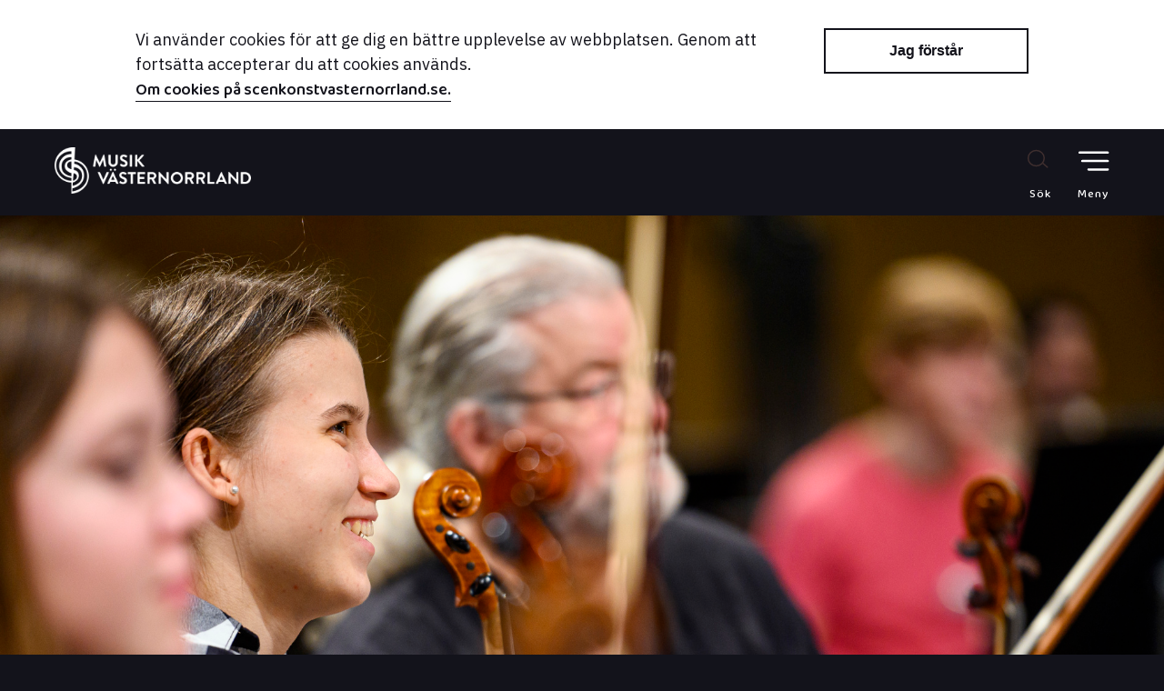

--- FILE ---
content_type: text/html; charset=utf-8
request_url: https://scenkonstvasternorrland.se/musik/sv/barn-och-unga/hostlovsorkester/
body_size: 28340
content:

<!DOCTYPE html>
<html lang="sv">
<head>
   





        <title>H&#xF6;stlovsorkester | Musik V&#xE4;sternorrland</title>
<link rel="canonical" href="https://scenkonstvasternorrland.se/musik/sv/barn-och-unga/hostlovsorkester/" />
    <meta name="description" content="" />
    <meta name="date" content="2021-01-12">
    <!-- OG Info -->
    <meta property="og:image" content="/media/uotll4tc/mv_white.png?width=600&amp;v=1d6eb3186b3e630" />
    <meta property="og:site_name" content="Musik V&#xE4;sternorrland" />
    <meta property="og:title" content="H&#xF6;stlovsorkester" />
    <meta property="og:description" content="" />
    <meta property="og:url" content="https://scenkonstvasternorrland.se/musik/sv/barn-och-unga/hostlovsorkester/" />
    <meta property="og:type" content="website" />

    <!-- Twitter Card -->
    <meta name="twitter:card" content="summary_large_image" />
    <meta name="twitter:site" content="https://scenkonstvasternorrland.se/musik/sv/barn-och-unga/hostlovsorkester/" />
    <meta name="twitter:title" content="H&#xF6;stlovsorkester" />
    <meta name="twitter:description" content="" />
    <meta name="twitter:image" content="/media/uotll4tc/mv_white.png?width=600&amp;v=1d6eb3186b3e630" />


    <meta charset="UTF-8">
    <meta name="viewport" content="width=device-width"/>
    <link rel="preconnect" href="https://fonts.gstatic.com" />
    
    <link rel="icon" sizes="16x16" type="image/png" href="/Assets/common/favicons/favicon_16x16.png" />
    <link rel="icon" sizes="32x32" type="image/png" href="/Assets/common/favicons/favicon_32x32.png" />
    <link rel="icon" sizes="150x150" type="image/png" href="/Assets/common/favicons/favicon_150x150.png" />
    <link rel="icon" sizes="180x180" type="image/png" href="/Assets/common/favicons/favicon_180x180.png" />

    <link href="/Dist/musik/main-52a19e59.feebe9431334b0ee7486.css" media="screen" rel="stylesheet"><link href="/Dist/musik/main-75902f80.ba72d5e3e7df0f31b52a.css" media="screen" rel="stylesheet"><link rel="preload" href="/Dist/musik/runtime.599925d37a4e28f98ff7.js" as="script"><link rel="preload" href="/Dist/musik/754.98408bba3e9c3b920ec0.js" as="script"><link rel="preload" href="/Dist/musik/629.bd140a5bec8fe852cc2e.js" as="script"><link rel="preload" href="/Dist/musik/692.6fdfd64fa49e51f00195.js" as="script"><link rel="preload" href="/Dist/musik/764.26e0edda14e939a7d968.js" as="script"><link rel="preload" href="/Dist/musik/851.542875e4b1423c93ce2b.js" as="script"><link rel="preload" href="/Dist/musik/main-52a19e59.63356832695ab6ecb3f8.js" as="script"><link rel="preload" href="/Dist/musik/main-75902f80.5fb2641997cb44ff9925.js" as="script">
    <!-- Matomo -->
<script type="text/javascript">
  var _paq = window._paq = window._paq || [];
  /* tracker methods like "setCustomDimension" should be called before "trackPageView" */
  _paq.push(['trackPageView']);
  _paq.push(['enableLinkTracking']);
  (function() {
    var u="https://scenkonstvasternorrlandse.matomo.cloud/";
    _paq.push(['setTrackerUrl', u+'matomo.php']);
    _paq.push(['setSiteId', '4']);
    var d=document, g=d.createElement('script'), s=d.getElementsByTagName('script')[0];
    g.type='text/javascript'; g.async=true; g.src='//cdn.matomo.cloud/scenkonstvasternorrlandse.matomo.cloud/matomo.js'; s.parentNode.insertBefore(g,s);
  })();
</script>
<!-- End Matomo Code -->

<!-- Google Tag Manager --> <script>(function(w,d,s,l,i){w[l]=w[l]||[];w[l].push({'gtm.start': new Date().getTime(),event:'gtm.js'});var f=d.getElementsByTagName(s)[0], j=d.createElement(s),dl=l!='dataLayer'?'&l='+l:'';j.async=true;j.src= 'https://www.googletagmanager.com/gtm.js?id='+i+dl;f.parentNode.insertBefore(j,f); })(window,document,'script','dataLayer','GTM-MNBTLKZH');</script> <!-- End Google Tag Manager -->

</head>
<body>
    <div class="main">

        <div class="cookie-bar" id="show-cookie">
    <div class="cookiebar-wrapper">
        <div class="cookie-text">
            <p><p>Vi använder cookies för att ge dig en bättre upplevelse av webbplatsen. Genom att fortsätta accepterar du att cookies används. <a href="http://scenkonstvasternorrland.se/sv/om-webbplatsen/" title="Om webbplatsen">Om cookies på scenkonstvasternorrland.se.</a></p></p>
        </div>
        <button class="cookie-button btn" id="ok-cookie">Jag f&#xF6;rst&#xE5;r</button>

    </div>
</div>
        

<div class="sk-header">
    <nav id="navbar">
        <div class="sk-header-wrapper">
                <a class="sk-header-logo" href="/musik/sv/">
                    <img src="/media/uotll4tc/mv_white.png" alt="Mv White" />
                </a>

<form action="/musik/sv/barn-och-unga/hostlovsorkester/" enctype="multipart/form-data" id="search-form" method="post">                <div class="search-input-group">
                    <input id="query" name="query" type="text" autocomplete="off" placeholder="S&#xF6;kterm" value="" aria-label="S&#xF6;k p&#xE5; webbplatsen" />
                    <button type="submit" aria-label="S&#xF6;k">
                    </button>
                    <p>S&#xF6;k</p>
                </div>
<input name="__RequestVerificationToken" type="hidden" value="CfDJ8CVeg5Hhrs1DuwkV1eklCgAxDrKauSJkBb-uVmH4bdkZbQEn0ExmQP1sDpTyDhK1bXeKGSkRfWaoID5MN0oMl_TYPZdp-z0Nwrf7ZrIfETYVySDmB5vTIUzT5lzVkbF37qsytlgf13TFAuzm9z_IK9g" /><input name="ufprt" type="hidden" value="CfDJ8CVeg5Hhrs1DuwkV1eklCgCt--0bf4_vD1FYO7r_tNvw9-XOrh4PJqVwWybIlZkb7vBUkGvoUXLSd0PzFDfkCkaWsNjiSsi9nu0dqwdg2tz7rxh7dQcy4yy4De2mbQCK_sd67gSu3AF3EePXJ-0Yzp0" /></form>
            <button class="sk-header-menu">
                <p>Meny</p>
            </button>
        </div>
        

<nav id="menu-dropdown" class="menu-links" aria-label="dropdown meny">
    <div class="menu-dropdown-header col-12">
        <div class="row">
            <div class="col-6 d-block d-flex">
                <div class="language-switch">
    <div class="languagebutton">
        <div class="language-heading">Spr&#xE5;k</div>
            <span class="no-link">sv</span>
        <span class="divider">/</span>
            <a class="link" href="/en">en</a>
    </div>
</div>

            </div>
            <div class="col-6 d-block d-flex justify-content-end">
                <button class="sk-close-button">
                    <span class="close-heading">St&#xE4;ng</span>
                </button>
            </div>
        </div>
    </div>

        <ul class="menu-dropdown-container">
                    <span class="menu-links ">
                        <a class="nav-link collapsed " href="/musik/sv/vara-konserter/"><span class="nav-link-text">V&#xE5;ra konserter</span></a>
                    </span>
                    <span class="menu-links">
                        <a class="nav-link collapsed" href="#" data-toggle="collapse" data-target="#menu-1355">
                            <span class="nav-link-text"> V&#xE5;ra ensembler</span>
                            <span class="collapse-button"></span>
                        </a>
                    </span>
                    <ul class="sub-nav collapse" id="menu-1355">
                            <li class="under-menu">
                                <span class="menu-links">
                                    <a class="nav-link-child" href="/musik/sv/vara-ensembler/nordiska-kammarorkestern/"><span>Nordiska Kammarorkestern</span></a>
                                </span>
                            </li>
                            <li class="under-menu">
                                <span class="menu-links">
                                    <a class="nav-link-child" href="/musik/sv/vara-ensembler/nordiska-kammarorkesterns-musiker/"><span>Nordiska Kammarorkesterns musiker</span></a>
                                </span>
                            </li>
                            <li class="under-menu">
                                <span class="menu-links">
                                    <a class="nav-link-child" href="/musik/sv/vara-ensembler/nordiska-kammarensemblen/"><span>Nordiska Kammarensemblen</span></a>
                                </span>
                            </li>
                            <li class="under-menu">
                                <span class="menu-links">
                                    <a class="nav-link-child" href="/musik/sv/vara-ensembler/nordiska-blasarkvintetten/"><span>Nordiska Bl&#xE5;sarkvintetten</span></a>
                                </span>
                            </li>
                            <li class="under-menu">
                                <span class="menu-links">
                                    <a class="nav-link-child" href="/musik/sv/vara-ensembler/upplev-orkesterns-instrument/"><span>Upplev orkesterns instrument</span></a>
                                </span>
                            </li>

                    </ul>
                    <span class="menu-links">
                        <a class="nav-link collapsed" href="#" data-toggle="collapse" data-target="#menu-1361">
                            <span class="nav-link-text"> Biljetter och abonnemang</span>
                            <span class="collapse-button"></span>
                        </a>
                    </span>
                    <ul class="sub-nav collapse" id="menu-1361">
                            <li class="under-menu">
                                <span class="menu-links">
                                    <a class="nav-link-child" href="/musik/sv/biljetter-och-abonnemang/biljetter/"><span>Biljetter</span></a>
                                </span>
                            </li>
                            <li class="under-menu">
                                <span class="menu-links">
                                    <a class="nav-link-child" href="/musik/sv/biljetter-och-abonnemang/abonnemang-tonhallen/"><span>Abonnemang Tonhallen</span></a>
                                </span>
                            </li>
                            <li class="under-menu">
                                <span class="menu-links">
                                    <a class="nav-link-child" href="/musik/sv/biljetter-och-abonnemang/abonnemang-stenstan/"><span>Abonnemang Stenstan</span></a>
                                </span>
                            </li>
                            <li class="under-menu">
                                <span class="menu-links">
                                    <a class="nav-link-child" href="/musik/sv/biljetter-och-abonnemang/oppen-repetition/"><span>&#xD6;ppen repetition</span></a>
                                </span>
                            </li>
                            <li class="under-menu">
                                <span class="menu-links">
                                    <a class="nav-link-child" href="/musik/sv/biljetter-och-abonnemang/las-vart-sasongsprogram/"><span>L&#xE4;s v&#xE5;rt s&#xE4;songsprogram</span></a>
                                </span>
                            </li>

                    </ul>
                    <span class="menu-links">
                        <a class="nav-link collapsed" href="#" data-toggle="collapse" data-target="#menu-1367">
                            <span class="nav-link-text"> Barn och unga</span>
                            <span class="collapse-button"></span>
                        </a>
                    </span>
                    <ul class="sub-nav collapse" id="menu-1367">
                            <li class="under-menu">
                                <span class="menu-links">
                                    <a class="nav-link-child" href="/musik/sv/barn-och-unga/lansungdomsstorbandet-lust/"><span>L&#xE4;nsungdomsstorbandet - LUST</span></a>
                                </span>
                            </li>
                            <li class="under-menu">
                                <span class="menu-links">
                                    <a class="nav-link-child" href="/musik/sv/barn-och-unga/folk-och-varldsmusik-mittfolk/"><span>Folk- och v&#xE4;rldsmusik - MITTFOLK</span></a>
                                </span>
                            </li>
                            <li class="under-menu">
                                <span class="menu-links">
                                    <a class="nav-link-child" href="/musik/sv/barn-och-unga/lansungdomskoren/"><span>L&#xE4;nsungdomsk&#xF6;ren</span></a>
                                </span>
                            </li>
                            <li class="under-menu">
                                <span class="menu-links">
                                    <a class="nav-link-child" href="/musik/sv/barn-och-unga/musik-i-skolan/"><span>Musik i skolan</span></a>
                                </span>
                            </li>
                            <li class="under-menu">
                                <span class="menu-links">
                                    <a class="nav-link-child" href="/musik/sv/barn-och-unga/upplev-orkesterns-instrument/"><span>Upplev orkesterns instrument</span></a>
                                </span>
                            </li>
                            <li class="under-menu">
                                <span class="menu-links">
                                    <a class="nav-link-child" href="/musik/sv/barn-och-unga/el-sistema/"><span>El Sistema</span></a>
                                </span>
                            </li>
                            <li class="under-menu">
                                <span class="menu-links">
                                    <a class="nav-link-child" href="/musik/sv/barn-och-unga/hostlovsorkester/"><span>H&#xF6;stlovsorkester</span></a>
                                </span>
                            </li>
                            <li class="under-menu">
                                <span class="menu-links">
                                    <a class="nav-link-child" href="/musik/sv/barn-och-unga/rostratt/"><span>R&#xF6;str&#xE4;tt</span></a>
                                </span>
                            </li>

                    </ul>
                    <span class="menu-links">
                        <a class="nav-link collapsed" href="#" data-toggle="collapse" data-target="#menu-3581">
                            <span class="nav-link-text"> Om oss</span>
                            <span class="collapse-button"></span>
                        </a>
                    </span>
                    <ul class="sub-nav collapse" id="menu-3581">
                            <li class="under-menu">
                                <span class="menu-links">
                                    <a class="nav-link-child" href="/musik/sv/om-oss/om-musik-vasternorrland/"><span>Om Musik V&#xE4;sternorrland</span></a>
                                </span>
                            </li>
                            <li class="under-menu">
                                <span class="menu-links">
                                    <a class="nav-link-child" href="/musik/sv/om-oss/vart-uppdrag/"><span>V&#xE5;rt uppdrag</span></a>
                                </span>
                            </li>
                            <li class="under-menu">
                                <span class="menu-links">
                                    <a class="nav-link-child" href="/musik/sv/om-oss/jobba-hos-oss/"><span>Jobba hos oss</span></a>
                                </span>
                            </li>
                            <li class="under-menu">
                                <span class="menu-links">
                                    <a class="nav-link-child" href="/musik/sv/om-oss/nyheter/"><span>Nyheter</span></a>
                                </span>
                            </li>
                            <li class="under-menu">
                                <span class="menu-links">
                                    <a class="nav-link-child" href="/musik/sv/om-oss/press/"><span>Press</span></a>
                                </span>
                            </li>

                    </ul>
                    <span class="menu-links ">
                        <a class="nav-link collapsed " href="/musik/sv/kontakta-oss/"><span class="nav-link-text">Kontakta oss</span></a>
                    </span>
                    <span class="menu-links">
                        <a class="nav-link collapsed" href="#" data-toggle="collapse" data-target="#menu-1384">
                            <span class="nav-link-text"> Projekt och samarbeten</span>
                            <span class="collapse-button"></span>
                        </a>
                    </span>
                    <ul class="sub-nav collapse" id="menu-1384">
                            <li class="under-menu">
                                <span class="menu-links">
                                    <a class="nav-link-child" href="/musik/sv/projekt-och-samarbeten/skogens-berattelser/"><span>Skogens ber&#xE4;ttelser</span></a>
                                </span>
                            </li>
                            <li class="under-menu">
                                <span class="menu-links">
                                    <a class="nav-link-child" href="/musik/sv/projekt-och-samarbeten/science-scenes/"><span>Science &amp; Scenes</span></a>
                                </span>
                            </li>
                            <li class="under-menu">
                                <span class="menu-links">
                                    <a class="nav-link-child" href="/musik/sv/projekt-och-samarbeten/musik-i-norr/"><span>Musik i Norr</span></a>
                                </span>
                            </li>
                            <li class="under-menu">
                                <span class="menu-links">
                                    <a class="nav-link-child" href="/musik/sv/projekt-och-samarbeten/schymberg-award/"><span>Schymberg Award</span></a>
                                </span>
                            </li>
                            <li class="under-menu">
                                <span class="menu-links">
                                    <a class="nav-link-child" href="/musik/sv/projekt-och-samarbeten/musikens-vanner/"><span>Musikens v&#xE4;nner</span></a>
                                </span>
                            </li>
                            <li class="under-menu">
                                <span class="menu-links">
                                    <a class="nav-link-child" href="/musik/sv/projekt-och-samarbeten/finalister-i-schymberg-award-2026/"><span>Finalister i Schymberg Award 2026</span></a>
                                </span>
                            </li>

                    </ul>
                <li class="nav-tools">
                        <a id="speaklink" accesskey="k" class="icon ear">Lyssna</a>
                        <a href="/musik/sv/projekt-och-samarbeten/musik-vasternorrland-lattlast/" class="icon letter">L&#xE4;ttl&#xE4;st</a>
                </li>
        </ul>
</nav>
    </nav>
</div>


<script>
    document.addEventListener("DOMContentLoaded", function () {
       var profileButton = document.querySelector(".sk-header-login");
        var profileMenu = document.querySelector(".sk-profile-menu");
        if (profileButton != null) {
            profileButton.addEventListener("click", function () {
                profileMenu.classList.toggle("show-menu");
            });
            // Stäng menyn om användaren klickar någon annanstans på sidan
            window.addEventListener("click", function (event) {
                 if (!profileButton.contains(event.target) && !profileMenu.contains(event.target)) {
                    profileMenu.classList.remove("show-menu");
                }
            });
        }
    });
</script>

 
        



<div class="sk-page">
        <div class="sk-hero">
      
                <img class="sk-hero-bg-img sk-hero-bg-img-desktop" src="/media/jfvhplco/skv21-15251.jpg?rxy=0.41786821015874853,0.30470362908240678&amp;width=1900&amp;v=1d8b3ab6dd33f50" alt="" height="4024" width="6048"  aria-label="">
                    <img class="sk-hero-bg-img sk-hero-bg-img-tablet" src="/media/jfvhplco/skv21-15251.jpg?rxy=0.41786821015874853,0.30470362908240678&amp;width=1000&amp;v=1d8b3ab6dd33f50" alt="" height="4024" width="6048" aria-label="">
                <img class="sk-hero-bg-img sk-hero-bg-img-mobile" src="/media/jfvhplco/skv21-15251.jpg?rxy=0.41786821015874853,0.30470362908240678&amp;width=720&amp;v=1d8b3ab6dd33f50" alt="" height="4024" width="6048"  aria-label="">
            <div class="sk-hero-divider"> </div>
      
    </div>

    <div class="sk-page-wrapper">
        <div class="sk-page-text">
            <p class="info-text-small">Barn och unga</p>
            <h1>H&#xF6;stlovsorkestern</h1>
            <p class="text-lead ">Med Höstlovsorkestern vill Musik Västernorrland utveckla och stärka banden mellan kulturskolorna och Nordiska Kammarorkestern. Ledord är inspiration, gemenskap och utveckling. Ungdomarna får uppleva magin i att arbeta professionellt med musik. I mötet mellan pedagoger och orkestermusiker föds ett ömsesidigt erfarenhets- och kunskapsutbyte, en ny beståndsdel i regionernas kulturella ekosystem.&nbsp;</p>
<div class="page">
<div class="layoutArea">
<div class="column">
<p>2026 års Höstlovsorkester äger rum måndag-onsdag vecka 44. Vi tar emot alla de traditionella orkesterinstrumenten och du anmäler dig genom din kulturskolelärare. Information om repertoar och anmälan kommer i april och riktar sig till elever från årskurs 8 och uppåt.</p>
<p>Dagarna med Höstlovsorkestern avslutas med en offentlig konsert.</p>
</div>
</div>
</div>
        </div>
    
        


        
    <div class="sk-accordion" id="accordion">

            <div class="sk-accordion-item">
                <div class="sk-accordion-header" id="heading-4d32ff19-c5ff-4de6-ba75-89c523f34e90">
                    <a href="#" class="collapsed" data-toggle="collapse" data-target="#collapse-4d32ff19-c5ff-4de6-ba75-89c523f34e90" aria-controls="collapse-4d32ff19-c5ff-4de6-ba75-89c523f34e90">
                        <span class="accordion-heading">Medverkande</span>
                            <svg width="22px" height="22px" viewBox="0 0 22 22" version="1.1" xmlns="http://www.w3.org/2000/svg" xmlns:xlink="http://www.w3.org/1999/xlink">
                                <title>Group Copy 4</title>

                                <g id="UI-Musik" stroke="none" stroke-width="1" fill="none" fill-rule="evenodd">
                                    <g id="Musik-Desktop-Start-Meny" transform="translate(-1296.000000, -208.000000)">
                                        <g id="Group-26" transform="translate(870.000000, 0.000000)">
                                            <g id="Group-19" transform="translate(115.500000, 208.500000)" stroke="currentColor" stroke-linecap="round" stroke-width="2">
                                                <g id="Group-Copy-4" transform="translate(311.000000, 0.000000)">
                                                    <line x1="10.5" y1="0.7" x2="10.5" y2="20.3" id="Line-3"></line>
                                                    <line x1="0.7" y1="10.5" x2="20.3" y2="10.5" id="Line-3-Copy" transform="translate(10.500000, 10.500000) scale(-1, 1) translate(-10.500000, -10.500000) "></line>
                                                </g>
                                            </g>
                                        </g>
                                    </g>
                                </g>
                            </svg>
                    </a>
                </div>
                <div class="sk-accordion-container collapse" id="collapse-4d32ff19-c5ff-4de6-ba75-89c523f34e90" aria-labelledby="heading-4d32ff19-c5ff-4de6-ba75-89c523f34e90" data-parent="#accordion">
                    <div class="sk-accordion-text body-text">
                        <p>Nordiska Kammarorkestern</p>
<p>Pedagoger och instrumentalelever från Västernorrland och Jämtland</p>
                    </div>
                </div>
            </div>
    </div>

        
    <div class="sk-contact-person">
        
        <div class="col-12">
            <h3>Kontakt</h3>
        </div>
        <div class="sk-contact-item col-12 col-md-6">
                <div class="img-container">
                     <img class="responsive" src="/media/qfzd5syx/louise_portratt_hemsida.jpg?width=800&amp;height=800&amp;v=1dc077963a160f0" alt="Bild p&#xE5; Louise Sundquist"/>
                </div>
        </div>
        <div class="sk-contact-item col-12 col-md-6">

            <p class="heading">Louise Sundquist</p>
            <p class="heading-text">Producent Barn och Unga, L&#xE4;nsungdomsk&#xF6;ren</p>

                <a href="tel:073-022 4965"><span>Telefon: </span>073-022 4965</a>

                <a href="mailto:"><span>Skicka e-post till:</span> Louise Sundquist</a>
        </div>
    </div>

  

    </div>
</div>


















<div class="sk-footer-divider"></div>
<div class="sk-footer">
    <div class="sk-footer-columns">
        <div class="sk-footer-info sk-footer-column">
            <div class="sk-footer-contact-info"><p><strong>Musik Västernorrland</strong></p>
<p>060-658 54 00<br><a href="mailto:info@musikvasternorrland.se">info@musikvasternorrland.se</a></p></div>
            <div class="sk-footer-contact-links">
                        <a href="/musik/sv/kontakta-oss/">Kontakta oss</a><br/>
            </div>
            <div class="sk-footer-misc-links">
                        <a href="/musik/sv/om-webbplatsen/">Om webbplatsen</a><br/>
                        <a href="http://scenkonstvasternorrland.se/sv/om-oss/personuppgifter/">Personuppgifter</a><br/>
            </div>
            <div class="sk-footer-arranged">
                <p>En del av</p>

                    <a href="http://scenkonstvasternorrland.se/sv/">
                        <img src="/media/vx3haghy/skv_white.svg" alt="Scenkonst V&#xE4;sternorrland"/>
                    </a>
            </div>
        </div>
        <div class="sk-footer-social sk-footer-column">
            <p><strong>F&#xF6;lj oss p&#xE5;:</strong></p>
                <a href="https://www.facebook.com/musikvasternorrland">
                    <div class="sk-footer-social-item">
                        <div class="sk-facebook-icon">
                            <span role="img" aria-label="Facebook"></span>
                        </div>
                        <p>Facebook</p>
                    </div>
                </a>
                <a href="https://www.instagram.com/nordiska.kammarorkestern/" target="_blank">
                    <div class="sk-footer-social-item">
                        <div class="sk-instagram-icon">
                            <span role="img" aria-label="Instagram"></span>
                        </div>
                        <p>Instagram</p>
                    </div>
                </a>
                <a href="https://www.youtube.com/@NordiskaKammarorkestern" target="_blank">
                    <div class="sk-footer-social-item">
                        <div class="sk-youtube-icon">
                            <span role="img" aria-label="Youtube"></span>
                        </div>
                        <p>Youtube</p>
                    </div>
                </a>
        </div>
    </div>
    <div class="footer-bottom-divider"></div>
</div>




    </div>
    <script src="/Dist/musik/runtime.599925d37a4e28f98ff7.js"></script><script src="/Dist/musik/754.98408bba3e9c3b920ec0.js"></script><script src="/Dist/musik/629.bd140a5bec8fe852cc2e.js"></script><script src="/Dist/musik/692.6fdfd64fa49e51f00195.js"></script><script src="/Dist/musik/764.26e0edda14e939a7d968.js"></script><script src="/Dist/musik/851.542875e4b1423c93ce2b.js"></script><script src="/Dist/musik/main-52a19e59.63356832695ab6ecb3f8.js"></script><script src="/Dist/musik/main-75902f80.5fb2641997cb44ff9925.js"></script>

</body>
    <script type="text/javascript" src="https://insipio.com/readit3/www.musikvasternorrland.se/js/readit3.min.js"></script>
</html>


--- FILE ---
content_type: text/css
request_url: https://scenkonstvasternorrland.se/Dist/musik/main-52a19e59.feebe9431334b0ee7486.css
body_size: 92
content:
@import url(https://fonts.googleapis.com/css2?family=IBM+Plex+Mono:wght@300;400&display=swap);
@import url(https://fonts.googleapis.com/css2?family=IBM+Plex+Sans:wght@400;500&display=swap);
@import url(https://fonts.googleapis.com/css2?family=Baloo+Tammudu+2:wght@500;600&display=swap);


--- FILE ---
content_type: text/css; charset=utf-8
request_url: https://fonts.googleapis.com/css2?family=Baloo+Tammudu+2:wght@500;600&display=swap
body_size: -115
content:
/* telugu */
@font-face {
  font-family: 'Baloo Tammudu 2';
  font-style: normal;
  font-weight: 500;
  font-display: swap;
  src: url(https://fonts.gstatic.com/s/balootammudu2/v27/1Pt2g8TIS_SAmkLguUdFP8UaJcKO3nsXy6KHHow-.woff2) format('woff2');
  unicode-range: U+0951-0952, U+0964-0965, U+0C00-0C7F, U+1CDA, U+1CF2, U+200C-200D, U+25CC;
}
/* vietnamese */
@font-face {
  font-family: 'Baloo Tammudu 2';
  font-style: normal;
  font-weight: 500;
  font-display: swap;
  src: url(https://fonts.gstatic.com/s/balootammudu2/v27/1Pt2g8TIS_SAmkLguUdFP8UaJcKOzXsXy6KHHow-.woff2) format('woff2');
  unicode-range: U+0102-0103, U+0110-0111, U+0128-0129, U+0168-0169, U+01A0-01A1, U+01AF-01B0, U+0300-0301, U+0303-0304, U+0308-0309, U+0323, U+0329, U+1EA0-1EF9, U+20AB;
}
/* latin-ext */
@font-face {
  font-family: 'Baloo Tammudu 2';
  font-style: normal;
  font-weight: 500;
  font-display: swap;
  src: url(https://fonts.gstatic.com/s/balootammudu2/v27/1Pt2g8TIS_SAmkLguUdFP8UaJcKOzHsXy6KHHow-.woff2) format('woff2');
  unicode-range: U+0100-02BA, U+02BD-02C5, U+02C7-02CC, U+02CE-02D7, U+02DD-02FF, U+0304, U+0308, U+0329, U+1D00-1DBF, U+1E00-1E9F, U+1EF2-1EFF, U+2020, U+20A0-20AB, U+20AD-20C0, U+2113, U+2C60-2C7F, U+A720-A7FF;
}
/* latin */
@font-face {
  font-family: 'Baloo Tammudu 2';
  font-style: normal;
  font-weight: 500;
  font-display: swap;
  src: url(https://fonts.gstatic.com/s/balootammudu2/v27/1Pt2g8TIS_SAmkLguUdFP8UaJcKOwnsXy6KHHg.woff2) format('woff2');
  unicode-range: U+0000-00FF, U+0131, U+0152-0153, U+02BB-02BC, U+02C6, U+02DA, U+02DC, U+0304, U+0308, U+0329, U+2000-206F, U+20AC, U+2122, U+2191, U+2193, U+2212, U+2215, U+FEFF, U+FFFD;
}
/* telugu */
@font-face {
  font-family: 'Baloo Tammudu 2';
  font-style: normal;
  font-weight: 600;
  font-display: swap;
  src: url(https://fonts.gstatic.com/s/balootammudu2/v27/1Pt2g8TIS_SAmkLguUdFP8UaJcKO3nsXy6KHHow-.woff2) format('woff2');
  unicode-range: U+0951-0952, U+0964-0965, U+0C00-0C7F, U+1CDA, U+1CF2, U+200C-200D, U+25CC;
}
/* vietnamese */
@font-face {
  font-family: 'Baloo Tammudu 2';
  font-style: normal;
  font-weight: 600;
  font-display: swap;
  src: url(https://fonts.gstatic.com/s/balootammudu2/v27/1Pt2g8TIS_SAmkLguUdFP8UaJcKOzXsXy6KHHow-.woff2) format('woff2');
  unicode-range: U+0102-0103, U+0110-0111, U+0128-0129, U+0168-0169, U+01A0-01A1, U+01AF-01B0, U+0300-0301, U+0303-0304, U+0308-0309, U+0323, U+0329, U+1EA0-1EF9, U+20AB;
}
/* latin-ext */
@font-face {
  font-family: 'Baloo Tammudu 2';
  font-style: normal;
  font-weight: 600;
  font-display: swap;
  src: url(https://fonts.gstatic.com/s/balootammudu2/v27/1Pt2g8TIS_SAmkLguUdFP8UaJcKOzHsXy6KHHow-.woff2) format('woff2');
  unicode-range: U+0100-02BA, U+02BD-02C5, U+02C7-02CC, U+02CE-02D7, U+02DD-02FF, U+0304, U+0308, U+0329, U+1D00-1DBF, U+1E00-1E9F, U+1EF2-1EFF, U+2020, U+20A0-20AB, U+20AD-20C0, U+2113, U+2C60-2C7F, U+A720-A7FF;
}
/* latin */
@font-face {
  font-family: 'Baloo Tammudu 2';
  font-style: normal;
  font-weight: 600;
  font-display: swap;
  src: url(https://fonts.gstatic.com/s/balootammudu2/v27/1Pt2g8TIS_SAmkLguUdFP8UaJcKOwnsXy6KHHg.woff2) format('woff2');
  unicode-range: U+0000-00FF, U+0131, U+0152-0153, U+02BB-02BC, U+02C6, U+02DA, U+02DC, U+0304, U+0308, U+0329, U+2000-206F, U+20AC, U+2122, U+2191, U+2193, U+2212, U+2215, U+FEFF, U+FFFD;
}


--- FILE ---
content_type: image/svg+xml
request_url: https://scenkonstvasternorrland.se/Dist/musik/458229db34423186fb8f.svg
body_size: 603
content:
﻿
<svg width="25px" height="21px" viewBox="0 0 25 21" version="1.1" xmlns="http://www.w3.org/2000/svg" xmlns:xlink="http://www.w3.org/1999/xlink">
    <title>Sök</title>
    <g id="Symbols" stroke="none" stroke-width="1" fill="none" fill-rule="evenodd">
        <g id="Mobil/moduler/meny" transform="translate(-275.000000, -25.000000)">
            <g id="Group-13" transform="translate(275.720812, 26.000000)" stroke="#3F2F2F" stroke-width="1.5">
                <g id="Sök" transform="translate(0.279188, 0.000000)">
                    <line x1="16.5084384" y1="14.3668679" x2="22.2408734" y2="19.3168382" id="Line"></line>
                    <ellipse id="Oval" cx="9.44074657" cy="8.98294414" rx="8.81397501" ry="8.49072802"></ellipse>
                </g>
            </g>
        </g>
    </g>
</svg>

--- FILE ---
content_type: image/svg+xml
request_url: https://scenkonstvasternorrland.se/Dist/musik/85c96899cee85e44729f.svg
body_size: 1228
content:
<svg xmlns="http://www.w3.org/2000/svg" width="40" height="40" viewBox="0 0 40 40">
  <path id="SCENK_Icon_metro-youtube" data-name="SCENK Icon metro-youtube" d="M14.023,1.928l-2.7,5.361-2.7-5.361H5.171l4.871,8.489.028-.017v6.528h2.5V10.4l.028.017,4.872-8.489Zm7.3,5a1.267,1.267,0,0,1,1.25,1.25v5a1.25,1.25,0,1,1-2.5,0v-5a1.267,1.267,0,0,1,1.25-1.25Zm0-2.5a3.761,3.761,0,0,0-3.75,3.75v5a3.75,3.75,0,1,0,7.5,0v-5a3.761,3.761,0,0,0-3.75-3.75Zm11.25,0v9.843c-1.091.91-2.5,1.458-2.5-1.783V4.428h-2.5V13h0c.039,2.067.474,5.788,5,2.762v1.17h2.5V4.428h-2.5Zm3.75,25a1.251,1.251,0,0,0-1.25,1.25v1.25h2.5v-1.25a1.251,1.251,0,0,0-1.25-1.25Zm-11.25,1.25v6.563c.846.846,2.5.938,2.5-.313V31.069C27.571,29.819,26.321,29.428,25.071,30.678Zm17.3-6.034a5.2,5.2,0,0,0-5.111-5.013c-2.726-.136-8.963-.2-14.442-.2s-12.16.068-14.886.2a5.2,5.2,0,0,0-5.111,5.013c-.164,2.934-.245,4-.245,5.465s.082,3.668.245,6.6a5.2,5.2,0,0,0,5.111,5.013c2.726.136,9.407.2,14.886.2s11.716-.068,14.442-.2a5.2,5.2,0,0,0,5.111-5.013q.2-3.668.2-6.6c0-1.956-.068-3.02-.2-5.465Zm-32.3,14.784h-2.5v-12.5h-2.5v-2.5h7.5v2.5h-2.5Zm10,0h-2.5v-1.17c-4.753,2.668-4.958.086-5-1.981h0V29.428h2.5v6.888c0,1.51,1.409,1.364,2.5.454V29.428h2.5Zm10-2.536c0,2.613-2.676,3.375-5,1.343v1.192h-2.5v-15h2.5v4.063c2.5-2.5,5-1.562,5,.938Zm10-4.964v1.25h-5v2.5a1.25,1.25,0,0,0,2.5,0v-1.25h2.5v1.25a3.75,3.75,0,0,1-7.5,0v-5a3.75,3.75,0,0,1,7.5,0Z" transform="translate(-2.571 -1.928)" fill="#fff"/>
</svg>


--- FILE ---
content_type: image/svg+xml
request_url: https://scenkonstvasternorrland.se/Dist/musik/5f08cabb1324d0cd1e11.svg
body_size: 1137
content:
﻿<svg width="40px" height="40px" viewBox="0 0 40 40" version="1.1" xmlns="http://www.w3.org/2000/svg" xmlns:xlink="http://www.w3.org/1999/xlink">
    <title>facebook</title>
    <g id="Symbols" stroke="none" stroke-width="1" fill="none" fill-rule="evenodd">
        <g id="desktop/sidfot" transform="translate(-524.000000, -305.000000)">
            <g id="Group-11" transform="translate(500.000000, 255.000000)">
                <g id="Group-12" transform="translate(0.000000, 0.500000)"></g>
            </g>
            <g id="facebook" transform="translate(524.000000, 305.000000)" fill="#FFFFFF" fill-rule="nonzero">
                <path d="M40,20 C40,8.953125 31.046875,0 20,0 C8.953125,0 0,8.953125 0,20 C0,31.046875 8.953125,40 20,40 C20.1171875,40 20.234375,40 20.3515625,39.9921875 L20.3515625,24.4296875 L16.0546875,24.4296875 L16.0546875,19.421875 L20.3515625,19.421875 L20.3515625,15.734375 C20.3515625,11.4609375 22.9609375,9.1328125 26.7734375,9.1328125 C28.6015625,9.1328125 30.171875,9.265625 30.625,9.328125 L30.625,13.796875 L28,13.796875 C25.9296875,13.796875 25.5234375,14.78125 25.5234375,16.2265625 L25.5234375,19.4140625 L30.484375,19.4140625 L29.8359375,24.421875 L25.5234375,24.421875 L25.5234375,39.2265625 C33.8828125,36.828125 40,29.1328125 40,20 Z" id="Path"></path>
            </g>
        </g>
    </g>
</svg>

--- FILE ---
content_type: image/svg+xml
request_url: https://scenkonstvasternorrland.se/Dist/musik/4e1582373a20c23671ef.svg
body_size: 4192
content:
﻿<svg width="39px" height="38px" viewBox="0 0 39 38" version="1.1" xmlns="http://www.w3.org/2000/svg" xmlns:xlink="http://www.w3.org/1999/xlink">
    <title>instagram</title>
    <g id="Symbols" stroke="none" stroke-width="1" fill="none" fill-rule="evenodd">
        <g id="desktop/sidfot" transform="translate(-645.000000, -305.000000)">
            <g id="Group-11" transform="translate(500.000000, 255.000000)">
                <g id="Group-12" transform="translate(0.000000, 0.500000)"></g>
            </g>
            <g id="instagram" transform="translate(645.000000, 305.000000)" fill="#FFFFFF" fill-rule="nonzero">
                <path d="M38.9008785,11.172138 C38.8094962,9.15304547 38.4743285,7.76493746 37.9941994,6.56212325 C37.4988895,5.28536546 36.7368742,4.14228589 35.7385152,3.19203943 C34.7630762,2.22700426 33.5819525,1.4771302 32.2865266,1.00215192 C31.0446798,0.534423045 29.6272124,0.207911707 27.5545905,0.118889513 C25.4664901,0.0223280189 24.8035964,0 19.5075904,0 C14.2115844,0 13.5486907,0.0223280189 11.4683295,0.111350213 C9.39570754,0.200372407 7.97079854,0.527173627 6.73639335,0.994612615 C5.42548907,1.4771302 4.25210461,2.21946496 3.27666557,3.19203943 C2.28604575,4.14228589 1.51658889,5.29290476 1.02872059,6.55487384 C0.548591466,7.76493746 0.213423783,9.14550617 0.122041467,11.1645987 C0.0229199709,13.1987699 0,13.8445431 0,19.0037697 C0,24.1629962 0.0229199709,24.8087694 0.114302287,26.8354013 C0.205684604,28.8544938 0.541149854,30.2426018 1.02127897,31.445416 C1.51658889,32.7221738 2.28604575,33.8652534 3.27666557,34.8154999 C4.25210461,35.780535 5.43322824,36.5304091 6.72865417,37.0053874 C7.97079854,37.4731163 9.38796836,37.7996276 11.4608879,37.8886498 C13.5409515,37.9779619 14.2041428,38 19.5001488,38 C24.7961548,38 25.4590485,37.9779619 27.5394097,37.8886498 C29.6120316,37.7996276 31.0369406,37.4731163 32.2713458,37.0053874 C34.8928568,36.0180242 36.9654788,33.9989316 37.9790186,31.445416 C38.4588501,30.2353524 38.7943154,28.8544938 38.8856977,26.8354013 C38.97708,24.8087694 39,24.1629962 39,19.0037697 C39,13.8445431 38.9922608,13.1987699 38.9008785,11.172138 Z M35.3881667,26.6869343 C35.304226,28.5427712 34.9842391,29.5449231 34.7175338,30.2130244 C34.0620817,31.8684889 32.7133742,33.1823634 31.0140207,33.8208873 C30.3282069,34.0807044 29.2920447,34.392427 27.3944482,34.4739099 C25.3370071,34.563222 24.7199532,34.5852601 19.5153296,34.5852601 C14.3107059,34.5852601 13.6859129,34.563222 11.6359134,34.4739099 C9.73087523,34.392427 8.70215464,34.0807044 8.01634091,33.8208873 C7.17068253,33.5164141 6.4009281,33.0338965 5.77613511,32.4029119 C5.12842214,31.7867161 4.63311223,31.0443814 4.32056695,30.2205637 C4.05386162,29.5524624 3.73387472,28.5427712 3.65023159,26.6944736 C3.5585517,24.6901698 3.5359293,24.0887627 3.5359293,19.0185584 C3.5359293,13.948354 3.5585517,13.3396975 3.65023159,11.342933 C3.73387472,9.48709611 4.05386162,8.48494419 4.32056695,7.81684291 C4.63311223,6.99273539 5.12842214,6.24315122 5.78387429,5.63420481 C6.41610889,5.00322028 7.17812414,4.52070269 8.02408009,4.21651937 C8.70989382,3.9567022 9.74635359,3.64497958 11.6436525,3.56320681 C13.7010937,3.47418462 14.3184451,3.4518566 19.5227712,3.4518566 C24.735134,3.4518566 25.3521878,3.47418462 27.4021874,3.56320681 C29.3072255,3.64497958 30.3359461,3.9567022 31.0217598,4.21651937 C31.8674182,4.52070269 32.6371727,5.00322028 33.2619657,5.63420481 C33.9096786,6.25040064 34.4049885,6.99273539 34.7175338,7.81684291 C34.9842391,8.48494419 35.304226,9.49434552 35.3881667,11.342933 C35.4795491,13.3472368 35.502469,13.948354 35.502469,19.0185584 C35.502469,24.0887627 35.4795491,24.6826305 35.3881667,26.6869343 Z" id="Shape"></path>
                <path d="M20,9 C14.4792656,9 10,13.4789687 10,19 C10,24.5210313 14.4792656,29 20,29 C25.5210313,29 30,24.5210313 30,19 C30,13.4789687 25.5210313,9 20,9 Z M20,25.4867514 C16.4184291,25.4867514 13.5132486,22.5818678 13.5132486,19 C13.5132486,15.4181322 16.4184291,12.5132486 20,12.5132486 C23.5818678,12.5132486 26.4867514,15.4181322 26.4867514,19 C26.4867514,22.5818678 23.5818678,25.4867514 20,25.4867514 L20,25.4867514 Z" id="Shape"></path>
                <path d="M32,9 C32,10.1044662 31.1045232,11 29.9998728,11 C28.8954768,11 28,10.1044662 28,9 C28,7.89527932 28.8954768,7 29.9998728,7 C31.1045232,7 32,7.89527932 32,9 L32,9 Z" id="Path"></path>
            </g>
        </g>
    </g>
</svg>

--- FILE ---
content_type: text/javascript
request_url: https://scenkonstvasternorrland.se/Dist/musik/main-75902f80.5fb2641997cb44ff9925.js
body_size: -19
content:
"use strict";(self.webpackChunkscenkonst_vasternorrland_web=self.webpackChunkscenkonst_vasternorrland_web||[]).push([[690],{},s=>{s.O(0,[754,629,692,764,851,162],(()=>s(s.s=784))),s.O()}]);

--- FILE ---
content_type: image/svg+xml
request_url: https://scenkonstvasternorrland.se/Dist/musik/78d36c7b1c350100dfdf.svg
body_size: 1176
content:
﻿
<svg width="42px" height="27px" viewBox="0 0 42 27" version="1.1" xmlns="http://www.w3.org/2000/svg" xmlns:xlink="http://www.w3.org/1999/xlink">
    <title>Hamburgare</title>
    <g id="Symboler" stroke="none" stroke-width="1" fill="none" fill-rule="evenodd" stroke-linecap="round">
        <g id="desktop/moduler/header" transform="translate(-1159.000000, -26.000000)" stroke="#FFFFFF" stroke-width="3">
            <g id="Group-3" transform="translate(1159.000000, 25.500000)">
                <g id="Group-2" transform="translate(0.000000, 0.500000)">
                    <g id="Hamburgare" transform="translate(0.682022, 0.337212)">
                        <g transform="translate(0.446005, 0.000000)">
                            <line x1="1.40327984" y1="1.53634465" x2="38.542402" y2="1.53634465" id="Line"></line>
                            <line x1="13.2419264" y1="23.6882865" x2="38.5533322" y2="23.9473214" id="Line-Copy" transform="translate(25.897629, 23.817804) rotate(-0.586340) translate(-25.897629, -23.817804) "></line>
                            <line x1="4.9488194" y1="12.5007123" x2="38.5489068" y2="12.8445729" id="Line-Copy-2" transform="translate(21.748863, 12.672643) rotate(-0.586340) translate(-21.748863, -12.672643) "></line>
                        </g>
                    </g>
                </g>
            </g>
        </g>
    </g>
</svg>

--- FILE ---
content_type: text/javascript
request_url: https://scenkonstvasternorrland.se/Dist/musik/main-52a19e59.63356832695ab6ecb3f8.js
body_size: 10032
content:
"use strict";(self.webpackChunkscenkonst_vasternorrland_web=self.webpackChunkscenkonst_vasternorrland_web||[]).push([[162],{784:(e,t,n)=>{var s=n(692);n(754),n(764),n(732);const i=function(){function e(){}return e.prototype.init=function(){var e=this;window.onscroll=function(){e.menuScroll()},this.navbar=document.getElementById("navbar"),this.sticky=this.navbar.offsetTop,document.getElementsByClassName("sk-header-menu")[0].addEventListener("click",(function(){e.showDropDown()})),document.getElementsByClassName("sk-close-button")[0].addEventListener("click",(function(){e.closeDropDown()}))},e.prototype.menuScroll=function(){window.scrollY>=this.sticky?this.navbar.classList.add("sticky"):this.navbar.classList.remove("sticky")},e.prototype.showDropDown=function(){document.getElementById("menu-dropdown").classList.add("active-menu-links"),document.getElementsByTagName("BODY")[0].setAttribute("style","overflow-y: hidden; padding-right: 16px;")},e.prototype.closeDropDown=function(){document.getElementById("menu-dropdown").classList.remove("active-menu-links"),document.getElementsByTagName("BODY")[0].setAttribute("style","overflow-y: scroll; padding-right: 0;")},e}(),o=function(){function e(){}return e.prototype.init=function(){if(this.filterCategoryId="all",this.skProgramInit=document.getElementById("skProgramInit"),this.skProgramInit&&"true"==this.skProgramInit.value){this.skSiteIdInput=document.getElementById("skSiteId");var e=document.getElementById("skHideCategoryFilter");this.hideCategoryFilter="true"==e.value;var t=document.getElementById("skHideProgramScheule");this.hideProgramSchedule="true"==t.value;var n=document.getElementById("skFirstMonthId"),s=document.getElementById("skMaxVisisbleEvents");n&&(this.filterDateString=n.value,this.firstMonthId=n.value),this.maxVisible=s?parseInt(s.value):1e3,this.skSiteIdInput&&(this.siteId=this.skSiteIdInput.value),this.categoryOptions=document.getElementsByClassName("sk-program-category-option"),this.dateOptionElements=document.getElementsByClassName("sk-show-date-button"),this.scheduleDateHeadings=document.getElementsByClassName("sk-showings-heading"),this.scheduleElements=document.getElementsByClassName("sk-showings-item-wrapper"),this.dateOptionElements.length<=4&&this.addClass(document.getElementById("sk-calendar-next-month-btn"),"disabled"),"nd"==this.siteId?this.eventItemElements=document.getElementsByClassName("nd-program-event"):this.eventItemElements=document.getElementsByClassName("sk-program-event");var i=this;if(!this.hideCategoryFilter)for(var o=0,a=this.categoryOptions.length;o<a;o++)this.categoryOptions[o].addEventListener("click",(function(e){i.filterCategory(e)}));if(!this.hideProgramSchedule)for(var l=0,d=this.dateOptionElements.length;l<d;l++)this.dateOptionElements[l].addEventListener("click",(function(e){i.filterDate(e)}));document.getElementById("sk-calendar-prev-month-btn")&&document.getElementById("sk-calendar-prev-month-btn").addEventListener("click",(function(){i.prevMonth()})),document.getElementById("sk-calendar-next-month-btn")&&document.getElementById("sk-calendar-next-month-btn").addEventListener("click",(function(){i.nextMonth()})),this.hideProgramSchedule||(document.getElementById("sk-show-schedule").addEventListener("click",(function(){i.showSchedule()})),document.getElementById("sk-show-program").addEventListener("click",(function(){i.showProgram()}))),this.updateMonthList(),this.updateFilter()}},e.prototype.showSchedule=function(){document.getElementById("sk-program-listing").style.display="none",document.getElementById("sk-schedule-listing").style.display="block",document.getElementById("sk-show-schedule").className="sk-show-schedule active",document.getElementById("sk-show-program").className="sk-show-program"},e.prototype.showProgram=function(){document.getElementById("sk-program-listing").style.display="block",document.getElementById("sk-schedule-listing").style.display="none",document.getElementById("sk-show-schedule").className="sk-show-schedule",document.getElementById("sk-show-program").className="sk-show-program active"},e.prototype.filterCategory=function(e){this.filterCategoryId=e.target.id.substr(24),this.updateFilter(),this.updateMonthList()},e.prototype.filterDate=function(e){this.filterDateString=this.getIdFromDateOptionElement(e.target),this.updateFilter(),this.updateMonthList()},e.prototype.nextMonth=function(){var e=document.getElementById("sk-calendar-next-month-btn"),t=!1;if(-1==e.className.indexOf("disabled")){for(var n=0,s=this.dateOptionElements.length;n<s;n++){var i=this.dateOptionElements[n];if(i.className.indexOf("sk-show-date-button-"+this.filterDateString)>-1)i.style.display="block",t=!0;else if(t){this.dateOptionElements.length>=n+3?this.rmClass(e,"disabled"):this.addClass(e,"disabled"),this.filterDateString=this.getIdFromDateOptionElement(i),n<=3&&this.rmClass(document.getElementById("sk-calendar-prev-month-btn"),"disabled");break}}this.updateFilter(),this.updateMonthList()}},e.prototype.getIdFromDateOptionElement=function(e){return e.className.substr(20,4)},e.prototype.prevMonth=function(){var e=null,t=document.getElementById("sk-calendar-prev-month-btn");if(-1==t.className.indexOf(" disabled")){for(var n=0,s=this.dateOptionElements.length;n<s;n++){var i=this.dateOptionElements[n];if(this.filterDateString==this.getIdFromDateOptionElement(i)&&null!=e){this.filterDateString=this.getIdFromDateOptionElement(e),this.filterDateString==this.firstMonthId?this.addClass(t,"disabled"):this.rmClass(t,"disabled"),n>=3&&this.rmClass(document.getElementById("sk-calendar-next-month-btn"),"disabled");break}e=i}this.updateFilter(),this.updateMonthList()}},e.prototype.updateMonthList=function(){for(var e=!1,t=3,n=document.getElementsByClassName("sk-show-date-year-cont"),s=0,i=n.length;s<i;s++)n[s].style.display="none";for(s=0,i=this.dateOptionElements.length;s<i;s++){var o=this.dateOptionElements[s];if(e&&t>0){o.style.display="block",t--;var a=o.parentElement.previousElementSibling;a&&-1!=a.className.indexOf("sk-show-date-year-cont")&&(a.style.display="inline-block")}else s>=t+this.dateOptionElements.length?o.style.display="block":o.style.display="none";this.filterDateString==this.getIdFromDateOptionElement(o)&&(o.style.display="block",e=!0,this.addClass(o,"active"),this.dateOptionElements.length>=s+2?this.rmClass(document.getElementById("sk-calendar-next-month-btn"),"disabled"):this.addClass(document.getElementById("sk-calendar-next-month-btn"),"disabled"))}this.filterDateString!=this.firstMonthId&&this.rmClass(document.getElementById("sk-calendar-prev-month-btn"),"disabled")},e.prototype.updateFilter=function(){for(var e=!1,t=0,n=this.categoryOptions.length;t<n;t++){var s=this.categoryOptions[t];this.rmClass(s,"active")}for(t=0,n=this.dateOptionElements.length;t<n;t++)this.rmClass(this.dateOptionElements[t],"active");var i=0;for(t=0,n=this.eventItemElements.length;t<n;t++)e=!1,s=this.eventItemElements[t],"all"!=this.filterCategoryId&&-1==s.className.indexOf("sk-program-pass-category-"+this.filterCategoryId)&&(e=!0),i>=this.maxVisible&&(e=!0),s.style.display=e?"none":"nd"==this.siteId?"flex":"inline-flex",e||i++;var o=[];for(t=0,n=this.scheduleElements.length;t<n;t++){e=!1;var a=(s=this.scheduleElements[t]).className.substr(s.className.indexOf("sk-showings-item-date-")+22,6);"all"!=this.filterCategoryId&&-1==s.className.indexOf("sk-showings-item-category-"+this.filterCategoryId)&&(e=!0),this.filterDateString&&-1==s.className.indexOf("sk-showings-item-month-"+this.filterDateString)&&(e=!0),s.style.display=e?"none":"block",e||-1==o.indexOf(a)&&o.push(a)}for(t=0,n=this.scheduleDateHeadings.length;t<n;t++){if(this.hideProgramSchedule)return;a=(s=this.scheduleDateHeadings[t]).className.substr(s.className.indexOf("sk-showings-heading-date-")+25,6),e=!1,-1==s.className.indexOf("sk-showings-heading-month-"+this.filterDateString)&&(e=!0),-1==o.indexOf(a)&&(e=!0),s.style.display=e?"none":"block"}document.getElementById("noShowsInformation").style.display=0==o.length?"block":"none",document.getElementById("noShowsInformation").style.textAlign="center",document.getElementsByClassName("sk-show-date-button-"+this.filterDateString).length>0&&(document.getElementsByClassName("sk-show-date-button-"+this.filterDateString)[0].className+=" active"),this.hideCategoryFilter||("all"!=this.filterCategoryId&&this.filterCategoryId?document.getElementById("program-category-option-"+this.filterCategoryId).className+=" active":document.getElementById("program-category-option-all").className+=" active")},e.prototype.rmClass=function(e,t){e.className=e.className.replace(t,"")},e.prototype.addClass=function(e,t){e&&t&&(""!=e.className?-1==e.className.split(" ").indexOf(t)&&(e.className+=" "+t):e.className=t)},e}();var a=n(232);const l=function(){function e(){}return e.prototype.init=function(){var e=this;"ok"==(0,a.qg)(document.cookie||"").cookies_accept?document.getElementById("show-cookie").style.display="none":(document.getElementById("show-cookie").style.display="block",document.getElementById("ok-cookie").addEventListener("click",(function(){e.okCookie()})))},e.prototype.okCookie=function(){document.cookie=(0,a.lK)("cookies_accept","ok",{maxAge:31536e3,path:"/"}),document.getElementById("show-cookie").style.display="none"},e}();console.log("Musik initialized");var d=new i,r=new l,m=new o;window.addEventListener("DOMContentLoaded",(function(e){r.init(),m.init(),d.init(),s(".popup-gallery").each((function(){var e=s(this);e.on("click",".owl-item.cloned a",(function(t){t.preventDefault();var n=s(this);e.find(".owl-item:not(.cloned) a").each((function(t){s(this).attr("href")===n.attr("href")&&e.magnificPopup("open",t)}))}))})),s(".owl-carousel").owlCarousel({rtl:!1,loop:!1,nav:!0,navText:['<span class="chevron left"></span>','<span class="chevron right"></span>'],dots:!1,margin:25,responsive:{0:{items:1},600:{items:3},1e3:{items:4}}}),s(".popup-gallery").magnificPopup({delegate:".owl-item:not(.cloned) a",type:"image",tLoading:"Loading image #%curr%...",mainClass:"mfp-img-mobile",gallery:{enabled:!0,navigateByImgClick:!0,preload:[0,1]},image:{tError:'<a href="%url%">The image #%curr%</a> could not be loaded.',titleSrc:function(e){return"Fotograf: "+e.el.find("img").attr("title")}}})}))}}]);